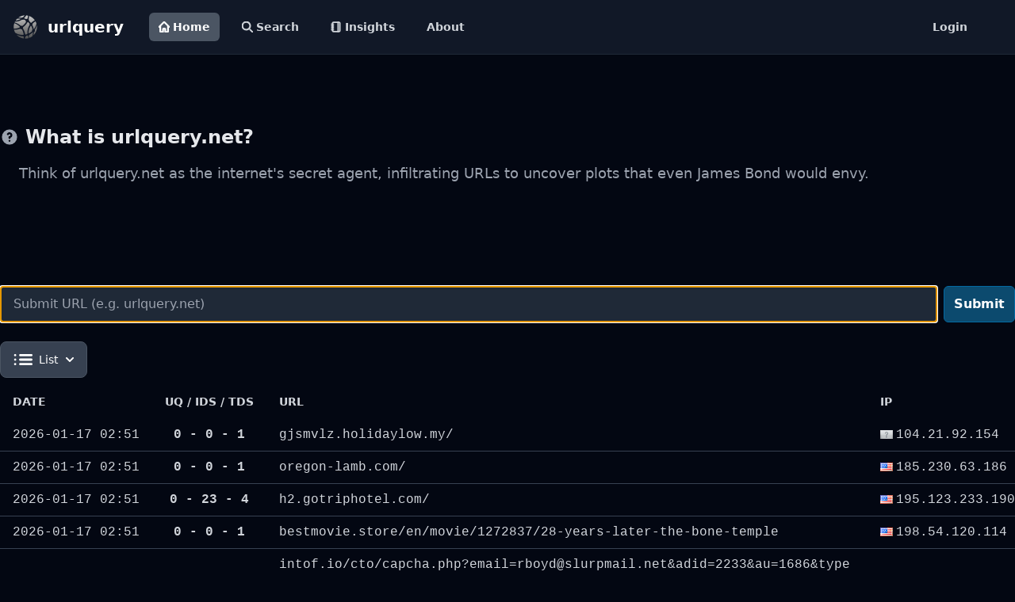

--- FILE ---
content_type: text/html; charset=utf-8
request_url: https://urlquery.net/
body_size: 6486
content:
<!doctype html><html class="h-full bg-gray-950"><head><title>Home - urlquery</title><meta http-equiv="content-type" content="text/html; charset=utf-8"><meta name="description" content="urlquery is an online service that scans webpages for malware, suspicious elements and reputation."><meta name="keywords" content="url, sandbox, scanner, reputation, phishing, malware"><link rel="icon" type="image/x-icon" href="/static/images/favicon.ico"><script src="https://cdn.tailwindcss.com"></script><link href="https://cdn.jsdelivr.net/npm/tailwindcss@2.2.19/dist/tailwind.min.css" rel="stylesheet"><script src="https://cdn.jsdelivr.net/npm/@fancyapps/ui@5.0/dist/fancybox/fancybox.umd.js"></script><link rel="stylesheet" href="https://cdn.jsdelivr.net/npm/@fancyapps/ui@5.0/dist/fancybox/fancybox.css"><script src="https://cdnjs.cloudflare.com/ajax/libs/highlight.js/11.9.0/highlight.min.js"></script><script src="https://cdnjs.cloudflare.com/ajax/libs/highlight.js/11.9.0/languages/http.min.js"></script><script src="https://cdn.jsdelivr.net/npm/htmx.org@1.9.4/dist/htmx.min.js" integrity="sha256-XIivRAE99i/eil5P31JNihaDSiix0V40rgmUrCfNTH4=" crossorigin="anonymous"></script><script src="https://cdn.jsdelivr.net/npm/simple-datatables@9.0.3"></script><script src="https://cdn.tailwindcss.com?plugins=typography"></script><script src="https://cdn.jsdelivr.net/npm/marked/marked.min.js"></script></head><body class=""><!-- Google tag (gtag.js) --><script async src="https://www.googletagmanager.com/gtag/js?id=G-V7JCPCMYLL"></script><script>
        window.dataLayer = window.dataLayer || [];
        function gtag(){dataLayer.push(arguments);}
        gtag('js', new Date());

        gtag('config', 'G-V7JCPCMYLL');
    </script><header class="sticky top-0 z-50 border-b border-gray-800"><nav class="bg-gray-900"><div class="flex flex-wrap p-2 px-4"><a href="https://urlquery.net/" class="flex items-center"><img src="/static/images/urlquery.png" class="h-8 mr-3" alt="urlquery logo"> <span class="self-center text-xl font-bold whitespace-nowrap text-white">urlquery</span></a><div class="flex flex-grow p-2 px-8"><div class="flex space-x-4 "><a href="/" class="bg-gray-600 text-white flex items-center text-gray-300 rounded-md px-3 py-2 text-sm font-bold" aria-current="page"><svg class="w-[14px] h-[14px] mr-1" aria-hidden="true" xmlns="http://www.w3.org/2000/svg" fill="none" viewBox="0 0 20 20"><path stroke="currentColor" stroke-linecap="round" stroke-linejoin="round" stroke-width="3" d="M3 8v10a1 1 0 0 0 1 1h4v-5a1 1 0 0 1 1-1h2a1 1 0 0 1 1 1v5h4a1 1 0 0 0 1-1V8M1 10l9-9 9 9"></path></svg> Home</a> <a href="/search" class="hover:bg-gray-300 hover:text-black flex items-center text-gray-300 rounded-md px-3 py-2 text-sm font-bold"><svg class="w-[14px] h-[14px] mr-1" aria-hidden="true" xmlns="http://www.w3.org/2000/svg" fill="none" viewBox="0 0 20 20"><path stroke="currentColor" stroke-linecap="round" stroke-linejoin="round" stroke-width="3" d="m19 19-4-4m0-7A7 7 0 1 1 1 8a7 7 0 0 1 14 0Z"></path></svg> Search</a> <a href="/insights" class="hover:bg-gray-300 hover:text-black flex items-center text-gray-300 rounded-md px-3 py-2 text-sm font-bold"><svg xmlns="http://www.w3.org/2000/svg" class="w-[14px] h-[14px] mr-1" viewBox="0 0 24 24" fill="none" stroke="currentColor" stroke-width="3" stroke-linecap="round" stroke-linejoin="round" class="lucide lucide-notebook-icon lucide-notebook"><path d="M2 6h4"></path><path d="M2 10h4"></path><path d="M2 14h4"></path><path d="M2 18h4"></path><rect width="16" height="20" x="4" y="2" rx="2"></rect><path d="M16 2v20"></path></svg> Insights</a> <a href="/about" class="hover:bg-gray-300 hover:text-black text-gray-300 rounded-md px-3 py-2 text-sm font-bold">About</a></div><a href="/user/login" class="ml-auto hover:bg-gray-300 hover:text-black text-gray-300 rounded-md px-3 py-2 text-sm font-bold">Login</a></div></div></nav></header><div id="toast-info" class="hidden z-[60] fixed inset-x-0 top-32 mx-auto sm:w-3/4 md:w-2/4 max-w-md 
					flex items-center p-4 space-x-4 divide-x rounded-lg border shadow 
					text-gray-400 bg-gray-800 border-gray-700 divide-gray-700" role="alert"><div class="inline-flex items-center justify-center flex-shrink-0 w-8 h-8 rounded-lg bg-blue-800 text-blue-200"><svg class="w-5 h-5" aria-hidden="true" xmlns="http://www.w3.org/2000/svg" fill="currentColor" viewBox="0 0 20 20"><path d="M10 .5a9.5 9.5 0 1 0 9.5 9.5A9.51 9.51 0 0 0 10 .5Zm3.707 8.207-4 4a1 1 0 0 1-1.414 0l-2-2a1 1 0 0 1 1.414-1.414L9 10.586l3.293-3.293a1 1 0 0 1 1.414 1.414Z"></path></svg> <span class="sr-only">Check icon</span></div><div id="toast-info-msg" class="pl-4 text-sm font-normal"></div></div><div id="toast-warn" class="hidden z-[60] mx-auto sm:w-3/4 md:w-2/4 fixed inset-x-0 top-20 shadow border flex items-center w-full max-w-md p-4 space-x-4 divide-x rounded-lg shadow text-gray-400 divide-gray-700 space-x bg-gray-800 border-gray-700" role="alert"><div class="inline-flex items-center justify-center flex-shrink-0 w-8 h-8 rounded-lg bg-orange-700 text-orange-200"><svg class="w-5 h-5" aria-hidden="true" xmlns="http://www.w3.org/2000/svg" fill="currentColor" viewBox="0 0 20 20"><path d="M10 .5a9.5 9.5 0 1 0 9.5 9.5A9.51 9.51 0 0 0 10 .5ZM10 15a1 1 0 1 1 0-2 1 1 0 0 1 0 2Zm1-4a1 1 0 0 1-2 0V6a1 1 0 0 1 2 0v5Z"></path></svg> <span class="sr-only">Warning icon</span></div><div id="toast-warn-msg" class="pl-4 text-sm font-normal"></div></div><div id="toast-error" class="hidden z-[60] mx-auto sm:w-3/4 md:w-2/4 fixed inset-x-0 top-20 shadow border flex items-center w-full max-w-md p-4 space-x-4 divide-x rounded-lg shadow text-gray-400 divide-gray-700 space-x bg-gray-800 border-gray-700" role="alert"><div class="inline-flex items-center justify-center flex-shrink-0 w-8 h-8 rounded-lg bg-red-700 text-red-200"><svg class="w-5 h-5" aria-hidden="true" xmlns="http://www.w3.org/2000/svg" fill="currentColor" viewBox="0 0 20 20"><path d="M10 .5a9.5 9.5 0 1 0 9.5 9.5A9.51 9.51 0 0 0 10 .5ZM10 15a1 1 0 1 1 0-2 1 1 0 0 1 0 2Zm1-4a1 1 0 0 1-2 0V6a1 1 0 0 1 2 0v5Z"></path></svg> <span class="sr-only">Warning icon</span></div><div id="toast-error-msg" class="pl-4 text-sm font-normal"></div></div><script>
        document.body.addEventListener("showToast", function(evt){
            let toast = JSON.parse(evt.detail.value);

            if (toast.level=="info") {
                $("#toast-info-msg").html(toast.message);
                $("#toast-info").removeClass("hidden");

                setTimeout(function(){
                    $("#toast-info").addClass("hidden");
                },4000);
            }

            if (toast.level=="warn") {
                $("#toast-warn-msg").html(toast.message);
                $("#toast-warn").removeClass("hidden");

                setTimeout(function(){
                    $("#toast-warn").addClass("hidden");
                },4000);
            }

            if (toast.level=="error") {
                $("#toast-error-msg").html(toast.message);
                $("#toast-error").removeClass("hidden");

                setTimeout(function(){
                    $("#toast-error").addClass("hidden");
                },4000);
            }
        });
    </script><main id="main" class="min-h-screen"><div class="py-6 max-w-screen-2xl mx-auto"><div class="py-8"></div><section class="pb-32"><div class=""><h3 class="flex items-center mb-4 text-2xl font-semibold text-gray-200"><svg class="flex-shrink-0 mr-2 w-6 h-6 text-gray-400" fill="currentColor" viewBox="0 0 20 20" xmlns="http://www.w3.org/2000/svg"><path fill-rule="evenodd" d="M18 10a8 8 0 11-16 0 8 8 0 0116 0zm-8-3a1 1 0 00-.867.5 1 1 0 11-1.731-1A3 3 0 0113 8a3.001 3.001 0 01-2 2.83V11a1 1 0 11-2 0v-1a1 1 0 011-1 1 1 0 100-2zm0 8a1 1 0 100-2 1 1 0 000 2z" clip-rule="evenodd"></path></svg> What is urlquery.net?</h3><p class="text-lg text-gray-400 pl-6">Think of urlquery.net as the internet&#39;s secret agent, infiltrating URLs to uncover plots that even James Bond would envy.</p></div></section><form id="frmSubmit" class="flex items-center" autocomplete="off"><input type="text" name="url" id="url" class="border border-gray-500 bg-gray-800 text-yellow-400 text-md rounded-md block w-full block w-full pl-4 p-2.5" placeholder="Submit URL (e.g. urlquery.net)" required autofocus> <button id="submit" type="submit" class="inline-flex items-center py-2.5 px-3 ml-2 text-base font-bold text-white bg-sky-900 border border-sky-700 hover:bg-sky-700 items-center p-2 transition duration-75 rounded-md hover:bg-gray-700 group" hx-post="/api/htmx/submit/url" hx-on:htmx:before-send="this.disabled=true; $('#submitting').removeClass('hidden'); $('#submit').addClass('hidden');" hx-on:htmx:after-request="this.disabled=false; $('#submitting').addClass('hidden'); $('#submit').removeClass('hidden');">Submit</button> <button id="submitting" class="hidden inline-flex items-center py-2.5 px-3 ml-2 text-base font-bold text-white bg-gray-600 rounded-lg border border-gray-700 hover:bg-gray-800 focus:ring-4 focus:outline-none focus:ring-gray-300 " disabled><svg class="inline w-4 h-4 mr-2 font-bold animate-spin text-gray-500 fill-gray-200" viewBox="0 0 100 101" fill="none" xmlns="http://www.w3.org/2000/svg"><path d="M100 50.5908C100 78.2051 77.6142 100.591 50 100.591C22.3858 100.591 0 78.2051 0 50.5908C0 22.9766 22.3858 0.59082 50 0.59082C77.6142 0.59082 100 22.9766 100 50.5908ZM9.08144 50.5908C9.08144 73.1895 27.4013 91.5094 50 91.5094C72.5987 91.5094 90.9186 73.1895 90.9186 50.5908C90.9186 27.9921 72.5987 9.67226 50 9.67226C27.4013 9.67226 9.08144 27.9921 9.08144 50.5908Z" fill="currentColor"></path> <path d="M93.9676 39.0409C96.393 38.4038 97.8624 35.9116 97.0079 33.5539C95.2932 28.8227 92.871 24.3692 89.8167 20.348C85.8452 15.1192 80.8826 10.7238 75.2124 7.41289C69.5422 4.10194 63.2754 1.94025 56.7698 1.05124C51.7666 0.367541 46.6976 0.446843 41.7345 1.27873C39.2613 1.69328 37.813 4.19778 38.4501 6.62326C39.0873 9.04874 41.5694 10.4717 44.0505 10.1071C47.8511 9.54855 51.7191 9.52689 55.5402 10.0491C60.8642 10.7766 65.9928 12.5457 70.6331 15.2552C75.2735 17.9648 79.3347 21.5619 82.5849 25.841C84.9175 28.9121 86.7997 32.2913 88.1811 35.8758C89.083 38.2158 91.5421 39.6781 93.9676 39.0409Z" fill="currentFill"></path></svg> Submitting..</button></form><div class="py-2"></div><div class="flex-col"><div class="flex-row"><div id="list_view_btn" class="flex my-2 w-32"><button id="states-button" data-dropdown-toggle="dropdown-states" class="flex-shrink-0 z-10 inline-flex items-center py-2.5 px-4 text-sm font-medium text-center border border-gray-300 rounded-lg focus:ring-2 focus:outline-none focus:ring-gray-100 bg-gray-700 hover:bg-gray-600 focus:ring-gray-700 text-white border-gray-600" type="button"><svg class="w-6 h-6 mr-2 text-white" aria-hidden="true" xmlns="http://www.w3.org/2000/svg" fill="none" viewBox="0 0 17 10"><path stroke="currentColor" stroke-linecap="round" stroke-width="2" d="M6 1h10M6 5h10M6 9h10M1.49 1h.01m-.01 4h.01m-.01 4h.01"></path></svg> <input name="view" class="hidden" value="list"> List <svg class="w-2.5 h-2.5 ml-2.5" aria-hidden="true" xmlns="http://www.w3.org/2000/svg" fill="none" viewBox="0 0 10 6"><path stroke="currentColor" stroke-linecap="round" stroke-linejoin="round" stroke-width="2" d="m1 1 4 4 4-4"></path></svg></button><div id="dropdown-states" class="z-10 hidden divide-y divide-gray-100 rounded-lg shadow w-32 bg-gray-700"><ul class="py-2 text-sm text-gray-700 text-gray-200" aria-labelledby="states-button"><li><button type="button" class="inline-flex w-full px-4 py-2 text-sm text-gray-400 hover:bg-gray-600 hover:text-white" hx-get="/api/htmx/component/listing/view/list" hx-target="#list_view_btn" hx-swap="outerHTML" hx-trigger="click"><div class="inline-flex items-center"><svg class="w-6 h-6 mr-2 text-white" aria-hidden="true" xmlns="http://www.w3.org/2000/svg" fill="none" viewBox="0 0 17 10"><path stroke="currentColor" stroke-linecap="round" stroke-width="2" d="M6 1h10M6 5h10M6 9h10M1.49 1h.01m-.01 4h.01m-.01 4h.01"></path></svg> List</div></button></li><li><button type="button" class="inline-flex w-full px-4 py-2 text-sm text-gray-400 hover:bg-gray-600 hover:text-white" hx-get="/api/htmx/component/listing/view/summary" hx-target="#list_view_btn" hx-swap="outerHTML" hx-trigger="click"><svg class="w-6 h-6 mr-2 text-white" aria-hidden="true" xmlns="http://www.w3.org/2000/svg" width="24" height="24" fill="currentColor" viewBox="0 0 24 24"><path fill-rule="evenodd" d="M2 6a2 2 0 0 1 2-2h16a2 2 0 0 1 2 2v12a2 2 0 0 1-2 2H4a2 2 0 0 1-2-2V6Zm4.996 2a1 1 0 0 0 0 2h.01a1 1 0 1 0 0-2h-.01ZM11 8a1 1 0 1 0 0 2h6a1 1 0 1 0 0-2h-6Zm-4.004 3a1 1 0 1 0 0 2h.01a1 1 0 1 0 0-2h-.01ZM11 11a1 1 0 1 0 0 2h6a1 1 0 1 0 0-2h-6Zm-4.004 3a1 1 0 1 0 0 2h.01a1 1 0 1 0 0-2h-.01ZM11 14a1 1 0 1 0 0 2h6a1 1 0 1 0 0-2h-6Z" clip-rule="evenodd"></path></svg> Summary</button></li><li><button type="button" class="inline-flex w-full px-4 py-2 text-sm text-gray-400 hover:bg-gray-600 hover:text-white" hx-get="/api/htmx/component/listing/view/grid" hx-target="#list_view_btn" hx-swap="outerHTML" hx-trigger="click"><svg class="w-6 h-6 mr-2 text-white" aria-hidden="true" xmlns="http://www.w3.org/2000/svg" fill="currentColor" viewBox="0 0 18 18"><path d="M6.143 0H1.857A1.857 1.857 0 0 0 0 1.857v4.286C0 7.169.831 8 1.857 8h4.286A1.857 1.857 0 0 0 8 6.143V1.857A1.857 1.857 0 0 0 6.143 0Zm10 0h-4.286A1.857 1.857 0 0 0 10 1.857v4.286C10 7.169 10.831 8 11.857 8h4.286A1.857 1.857 0 0 0 18 6.143V1.857A1.857 1.857 0 0 0 16.143 0Zm-10 10H1.857A1.857 1.857 0 0 0 0 11.857v4.286C0 17.169.831 18 1.857 18h4.286A1.857 1.857 0 0 0 8 16.143v-4.286A1.857 1.857 0 0 0 6.143 10Zm10 0h-4.286A1.857 1.857 0 0 0 10 11.857v4.286c0 1.026.831 1.857 1.857 1.857h4.286A1.857 1.857 0 0 0 18 16.143v-4.286A1.857 1.857 0 0 0 16.143 10Z"></path></svg> Grid</button></li></ul></div></div></div><div id="list" class="flex-col"><div class="relative  mx-auto "><div class=""><table class="w-full text-sm text-left "><thead class="uppercase"><tr><th scope="col" class="px-4 py-3 w-32 text-gray-300">Date</th><th scope="col" class="px-4 py-3 w-24 text-center whitespace-nowrap text-gray-300">UQ / IDS / TDS</th><th scope="col" class="px-4 py-3 text-gray-300">URL</th><th scope="col" class="px-4 py-3 text-gray-300">IP</th></tr></thead> <tbody><tr class="font-mono text-base text-gray-300 hover:bg-sky-800 border-b border-gray-700 last:border-b-0"><td class="px-4 py-2 whitespace-nowrap">2026-01-17 02:51</td><td class="px-4 py-2 text-center font-semibold">0 - 0 - 1</td><td class="px-4 py-2 mr-4 break-all"><div class="relative group"><div class="line-clamp-3"><a class="" title="gjsmvlz.holidaylow.my/" href="/report/cac6c478-67cc-4c9a-8780-57e2da022fca" onmouseover="this.parentNode.nextElementSibling.querySelector('img').src = this.parentNode.nextElementSibling.querySelector('img').getAttribute('data-src');">gjsmvlz.holidaylow.my/</a></div><div class="absolute bottom-full left-3/4 transform -translate-x-3/4 mb-2 w-96 opacity-0 group-hover:opacity-100 transition-opacity duration-300 pointer-events-none"><img data-src="/report/cac6c478-67cc-4c9a-8780-57e2da022fca/screenshot" alt="screenshot" class="rounded-lg shadow-lg border-2 border-gray-400 w-full"></div></div></td><td class="px-4 py-2 whitespace-nowrap"><img class="inline pr-1" src="/static/images/flags/zz.png" title="">104.21.92.154</td></tr><tr class="font-mono text-base text-gray-300 hover:bg-sky-800 border-b border-gray-700 last:border-b-0"><td class="px-4 py-2 whitespace-nowrap">2026-01-17 02:51</td><td class="px-4 py-2 text-center font-semibold">0 - 0 - 1</td><td class="px-4 py-2 mr-4 break-all"><div class="relative group"><div class="line-clamp-3"><a class="" title="oregon-lamb.com/" href="/report/4cefc2d1-f77b-40ba-8abe-626be1c46350" onmouseover="this.parentNode.nextElementSibling.querySelector('img').src = this.parentNode.nextElementSibling.querySelector('img').getAttribute('data-src');">oregon-lamb.com/</a></div><div class="absolute bottom-full left-3/4 transform -translate-x-3/4 mb-2 w-96 opacity-0 group-hover:opacity-100 transition-opacity duration-300 pointer-events-none"><img data-src="/report/4cefc2d1-f77b-40ba-8abe-626be1c46350/screenshot" alt="screenshot" class="rounded-lg shadow-lg border-2 border-gray-400 w-full"></div></div></td><td class="px-4 py-2 whitespace-nowrap"><img class="inline pr-1" src="/static/images/flags/US.png" title="United States">185.230.63.186</td></tr><tr class="font-mono text-base text-gray-300 hover:bg-sky-800 border-b border-gray-700 last:border-b-0"><td class="px-4 py-2 whitespace-nowrap">2026-01-17 02:51</td><td class="px-4 py-2 text-center font-semibold">0 - 23 - 4</td><td class="px-4 py-2 mr-4 break-all"><div class="relative group"><div class="line-clamp-3"><a class="" title="h2.gotriphotel.com/" href="/report/075b3ec7-88ff-4dda-b383-824223b4e59b" onmouseover="this.parentNode.nextElementSibling.querySelector('img').src = this.parentNode.nextElementSibling.querySelector('img').getAttribute('data-src');">h2.gotriphotel.com/</a></div><div class="absolute bottom-full left-3/4 transform -translate-x-3/4 mb-2 w-96 opacity-0 group-hover:opacity-100 transition-opacity duration-300 pointer-events-none"><img data-src="/report/075b3ec7-88ff-4dda-b383-824223b4e59b/screenshot" alt="screenshot" class="rounded-lg shadow-lg border-2 border-gray-400 w-full"></div></div></td><td class="px-4 py-2 whitespace-nowrap"><img class="inline pr-1" src="/static/images/flags/US.png" title="United States">195.123.233.190</td></tr><tr class="font-mono text-base text-gray-300 hover:bg-sky-800 border-b border-gray-700 last:border-b-0"><td class="px-4 py-2 whitespace-nowrap">2026-01-17 02:51</td><td class="px-4 py-2 text-center font-semibold">0 - 0 - 1</td><td class="px-4 py-2 mr-4 break-all"><div class="relative group"><div class="line-clamp-3"><a class="" title="bestmovie.store/en/movie/1272837/28-years-later-the-bone-temple" href="/report/190281e1-520e-4397-b300-dd7cb1eccfce" onmouseover="this.parentNode.nextElementSibling.querySelector('img').src = this.parentNode.nextElementSibling.querySelector('img').getAttribute('data-src');">bestmovie.store/en/movie/1272837/28-years-later-the-bone-temple</a></div><div class="absolute bottom-full left-3/4 transform -translate-x-3/4 mb-2 w-96 opacity-0 group-hover:opacity-100 transition-opacity duration-300 pointer-events-none"><img data-src="/report/190281e1-520e-4397-b300-dd7cb1eccfce/screenshot" alt="screenshot" class="rounded-lg shadow-lg border-2 border-gray-400 w-full"></div></div></td><td class="px-4 py-2 whitespace-nowrap"><img class="inline pr-1" src="/static/images/flags/US.png" title="United States">198.54.120.114</td></tr><tr class="font-mono text-base text-gray-300 hover:bg-sky-800 border-b border-gray-700 last:border-b-0"><td class="px-4 py-2 whitespace-nowrap">2026-01-17 02:51</td><td class="px-4 py-2 text-center font-semibold">0 - 0 - 2</td><td class="px-4 py-2 mr-4 break-all"><div class="relative group"><div class="line-clamp-3"><a class="" title="intof.io/cto/capcha.php?email=rboyd@slurpmail.net&amp;adid=2233&amp;au=1686&amp;type=2&amp;pubid=285&amp;campaign=21893&amp;creative=0&amp;ts=1768618260&amp;ck=1197029d7b17f8fb3738b8e11a6fe03afa48fa21&amp;redirect=aHR0cHM6Ly93d3cucGJ2Yzh0cmsuY29tLzY1V0xYQy83NTZKODkvP3NvdXJjZV9pZD1zdG9ncyZzdWIxPWludGVyYWN0aXZlLW9mZmVycyZzdWIyPVtpb2NpZF0=" href="/report/774d43d1-d255-4683-acf5-c7cf0e3c6673" onmouseover="this.parentNode.nextElementSibling.querySelector('img').src = this.parentNode.nextElementSibling.querySelector('img').getAttribute('data-src');">intof.io/cto/capcha.php?email=rboyd@slurpmail.net&amp;adid=2233&amp;au=1686&amp;type=2&amp;pubid=285&amp;campaign=21893&amp;creative=0&amp;ts=1768618260&amp;ck=1197029d7b17f8fb3738b8e11a6fe03afa48fa21&amp;redirect=aHR0cHM6Ly93d3cucGJ2Yzh0cmsuY29tLzY1V0xYQy83NTZKODkvP3NvdXJjZV9pZD1zdG9ncyZzdWIxPWludGVyYWN0aXZlLW9mZmVycyZzdWIyPVtpb2NpZF0=</a></div><div class="absolute bottom-full left-3/4 transform -translate-x-3/4 mb-2 w-96 opacity-0 group-hover:opacity-100 transition-opacity duration-300 pointer-events-none"><img data-src="/report/774d43d1-d255-4683-acf5-c7cf0e3c6673/screenshot" alt="screenshot" class="rounded-lg shadow-lg border-2 border-gray-400 w-full"></div></div></td><td class="px-4 py-2 whitespace-nowrap"><img class="inline pr-1" src="/static/images/flags/US.png" title="United States">54.156.254.128</td></tr><tr class="font-mono text-base text-gray-300 hover:bg-sky-800 border-b border-gray-700 last:border-b-0"><td class="px-4 py-2 whitespace-nowrap">2026-01-17 02:51</td><td class="px-4 py-2 text-center font-semibold">0 - 1 - 3</td><td class="px-4 py-2 mr-4 break-all"><div class="relative group"><div class="line-clamp-3"><a class="" title="trezerr-login-x.pages.dev/" href="/report/c216d4b0-4892-4411-91a2-aabccb4ebdba" onmouseover="this.parentNode.nextElementSibling.querySelector('img').src = this.parentNode.nextElementSibling.querySelector('img').getAttribute('data-src');">trezerr-login-x.pages.dev/</a></div><div class="absolute bottom-full left-3/4 transform -translate-x-3/4 mb-2 w-96 opacity-0 group-hover:opacity-100 transition-opacity duration-300 pointer-events-none"><img data-src="/report/c216d4b0-4892-4411-91a2-aabccb4ebdba/screenshot" alt="screenshot" class="rounded-lg shadow-lg border-2 border-gray-400 w-full"></div></div></td><td class="px-4 py-2 whitespace-nowrap"><img class="inline pr-1" src="/static/images/flags/zz.png" title="">172.66.44.155</td></tr><tr class="font-mono text-base text-gray-300 hover:bg-sky-800 border-b border-gray-700 last:border-b-0"><td class="px-4 py-2 whitespace-nowrap">2026-01-17 02:51</td><td class="px-4 py-2 text-center font-semibold">0 - 0 - 5</td><td class="px-4 py-2 mr-4 break-all"><div class="relative group"><div class="line-clamp-3"><a class="" title="roblox.com.kz/users/13424711861/profile" href="/report/66780b75-524d-413b-abd4-cb732a163845" onmouseover="this.parentNode.nextElementSibling.querySelector('img').src = this.parentNode.nextElementSibling.querySelector('img').getAttribute('data-src');">roblox.com.kz/users/13424711861/profile</a></div><div class="absolute bottom-full left-3/4 transform -translate-x-3/4 mb-2 w-96 opacity-0 group-hover:opacity-100 transition-opacity duration-300 pointer-events-none"><img data-src="/report/66780b75-524d-413b-abd4-cb732a163845/screenshot" alt="screenshot" class="rounded-lg shadow-lg border-2 border-gray-400 w-full"></div></div></td><td class="px-4 py-2 whitespace-nowrap"><img class="inline pr-1" src="/static/images/flags/zz.png" title="">172.67.193.120</td></tr><tr class="font-mono text-base text-gray-300 hover:bg-sky-800 border-b border-gray-700 last:border-b-0"><td class="px-4 py-2 whitespace-nowrap">2026-01-17 02:51</td><td class="px-4 py-2 text-center font-semibold">0 - 7 - 1</td><td class="px-4 py-2 mr-4 break-all"><div class="relative group"><div class="line-clamp-3"><a class="" title="992955com-vxuzn.992955a.buzz:1031/demo" href="/report/0fe6a6b6-2495-4bb2-b725-8d2e4a3550e8" onmouseover="this.parentNode.nextElementSibling.querySelector('img').src = this.parentNode.nextElementSibling.querySelector('img').getAttribute('data-src');">992955com-vxuzn.992955a.buzz:1031/demo</a></div><div class="absolute bottom-full left-3/4 transform -translate-x-3/4 mb-2 w-96 opacity-0 group-hover:opacity-100 transition-opacity duration-300 pointer-events-none"><img data-src="/report/0fe6a6b6-2495-4bb2-b725-8d2e4a3550e8/screenshot" alt="screenshot" class="rounded-lg shadow-lg border-2 border-gray-400 w-full"></div></div></td><td class="px-4 py-2 whitespace-nowrap"><img class="inline pr-1" src="/static/images/flags/US.png" title="United States">156.233.229.62</td></tr><tr class="font-mono text-base text-gray-300 hover:bg-sky-800 border-b border-gray-700 last:border-b-0"><td class="px-4 py-2 whitespace-nowrap">2026-01-17 02:51</td><td class="px-4 py-2 text-center font-semibold">0 - 6 - 1</td><td class="px-4 py-2 mr-4 break-all"><div class="relative group"><div class="line-clamp-3"><a class="" title="992955com-vxuzn.992955a.buzz:1031/demo/" href="/report/54f4a3b5-39a5-4267-bae6-4e06090fdcf1" onmouseover="this.parentNode.nextElementSibling.querySelector('img').src = this.parentNode.nextElementSibling.querySelector('img').getAttribute('data-src');">992955com-vxuzn.992955a.buzz:1031/demo/</a></div><div class="absolute bottom-full left-3/4 transform -translate-x-3/4 mb-2 w-96 opacity-0 group-hover:opacity-100 transition-opacity duration-300 pointer-events-none"><img data-src="/report/54f4a3b5-39a5-4267-bae6-4e06090fdcf1/screenshot" alt="screenshot" class="rounded-lg shadow-lg border-2 border-gray-400 w-full"></div></div></td><td class="px-4 py-2 whitespace-nowrap"><img class="inline pr-1" src="/static/images/flags/US.png" title="United States">156.233.229.62</td></tr><tr class="font-mono text-base text-gray-300 hover:bg-sky-800 border-b border-gray-700 last:border-b-0"><td class="px-4 py-2 whitespace-nowrap">2026-01-17 02:51</td><td class="px-4 py-2 text-center font-semibold">0 - 0 - 1</td><td class="px-4 py-2 mr-4 break-all"><div class="relative group"><div class="line-clamp-3"><a class="" title="pochtabank.yandex.sbermegamarket.pay.pay.pay.71vid5.bestlaptopbattery.com/" href="/report/b70c20b0-e10d-4568-9031-63308a99cfd2" onmouseover="this.parentNode.nextElementSibling.querySelector('img').src = this.parentNode.nextElementSibling.querySelector('img').getAttribute('data-src');">pochtabank.yandex.sbermegamarket.pay.pay.pay.71vid5.bestlaptopbattery.com/</a></div><div class="absolute bottom-full left-3/4 transform -translate-x-3/4 mb-2 w-96 opacity-0 group-hover:opacity-100 transition-opacity duration-300 pointer-events-none"><img data-src="/report/b70c20b0-e10d-4568-9031-63308a99cfd2/screenshot" alt="screenshot" class="rounded-lg shadow-lg border-2 border-gray-400 w-full"></div></div></td><td class="px-4 py-2 whitespace-nowrap"><img class="inline pr-1" src="/static/images/flags/US.png" title="United States">172.233.219.123</td></tr><tr class="font-mono text-base text-gray-300 hover:bg-sky-800 border-b border-gray-700 last:border-b-0"><td class="px-4 py-2 whitespace-nowrap">2026-01-17 02:51</td><td class="px-4 py-2 text-center font-semibold">0 - 0 - 1</td><td class="px-4 py-2 mr-4 break-all"><div class="relative group"><div class="line-clamp-3"><a class="" title="efhvwe.khl6.ink/113352.html" href="/report/6d248c3f-5ec4-4cd2-8f4d-a31a851f12a0" onmouseover="this.parentNode.nextElementSibling.querySelector('img').src = this.parentNode.nextElementSibling.querySelector('img').getAttribute('data-src');">efhvwe.khl6.ink/113352.html</a></div><div class="absolute bottom-full left-3/4 transform -translate-x-3/4 mb-2 w-96 opacity-0 group-hover:opacity-100 transition-opacity duration-300 pointer-events-none"><img data-src="/report/6d248c3f-5ec4-4cd2-8f4d-a31a851f12a0/screenshot" alt="screenshot" class="rounded-lg shadow-lg border-2 border-gray-400 w-full"></div></div></td><td class="px-4 py-2 whitespace-nowrap"><img class="inline pr-1" src="/static/images/flags/zz.png" title="">172.67.197.142</td></tr><tr class="font-mono text-base text-gray-300 hover:bg-sky-800 border-b border-gray-700 last:border-b-0"><td class="px-4 py-2 whitespace-nowrap">2026-01-17 02:51</td><td class="px-4 py-2 text-center font-semibold">0 - 0 - 1</td><td class="px-4 py-2 mr-4 break-all"><div class="relative group"><div class="line-clamp-3"><a class="" title="b4d8.nprlrext.xyz/archives/67941" href="/report/ce8ad64d-ffd8-4cc1-8874-c9329cbf1c56" onmouseover="this.parentNode.nextElementSibling.querySelector('img').src = this.parentNode.nextElementSibling.querySelector('img').getAttribute('data-src');">b4d8.nprlrext.xyz/archives/67941</a></div><div class="absolute bottom-full left-3/4 transform -translate-x-3/4 mb-2 w-96 opacity-0 group-hover:opacity-100 transition-opacity duration-300 pointer-events-none"><img data-src="/report/ce8ad64d-ffd8-4cc1-8874-c9329cbf1c56/screenshot" alt="screenshot" class="rounded-lg shadow-lg border-2 border-gray-400 w-full"></div></div></td><td class="px-4 py-2 whitespace-nowrap"><img class="inline pr-1" src="/static/images/flags/HK.png" title="Hong Kong">156.255.123.137</td></tr></tbody></table></div></div></div></div></div></main><footer class="relative z-30 py-16 lg:py-24 mt-20 border-gray-200 bg-gray-900 border border-transparent border-1 border-t-gray-600"><div class="w-full max-w-8xl mx-auto px-4"><!-- Footer Content --><div class="grid lg:grid-cols-6 gap-12 lg:gap-24"><div class="col-span-2"><a href="https://urlquery.net" class="flex mb-6"><img src="/static/images/urlquery.png" class="h-10 mr-4" alt="urlquery logo"> <span class="text-white self-center text-lg font-semibold">urlquery</span></a><p class="text-gray-500">urlquery is a service for URL and domain scanning, identifying and categorizing  potentially harmful elements on a webpage, checking for malware infections and assessing overall reputation.</p><p class="py-4 text-sm text-gray-500">Powered by penguins.</p></div><div class="mb-12 text-gray-400"><h3 class="text-white text-sm font-semibold uppercase mb-4">Contact</h3><ul class="space-y-2 text-sm"><li>General questions, feedback, or technical inquiries:<br>📧 <a href="mailto:contact@urlquery.net" class="text-gray-300 hover:text-white hover:underline">contact@urlquery.net</a></li><li>Report phishing:<br>📧 <a href="mailto:phishing@urlquery.net" class="text-gray-300 hover:text-white hover:underline">phishing@urlquery.net</a></li><li>For abuse or removal requests:<br>📧 <a href="mailto:support@urlquery.net" class="text-gray-300 hover:text-white hover:underline">support@urlquery.net</a></li></ul></div><div class="col-span-1"></div><div><h3 class="text-white text-sm font-semibold uppercase mb-6">Follow us</h3><ul><li class="mb-4"><a href="https://github.com/urlquery" target="_blank" rel="noreferrer nofollow" class="text-gray-400 hover:text-white font-normal hover:underline">Github</a></li></ul></div><div><h3 class="text-white text-sm font-semibold uppercase mb-6">Legal</h3><ul><li class="mb-4"><a href="/privacy-policy" target="_blank" rel="noreferrer nofollow" class="text-gray-400 hover:text-white font-normal hover:underline">Privacy Policy</a></li><li class="mb-4"><a href="/terms-and-conditions" target="_blank" rel="noreferrer nofollow" class="text-gray-400 hover:text-white font-normal hover:underline">Terms &amp; Conditions</a></li></ul></div></div><hr class="border-gray-700 my-8 lg:my-12"><span class="block text-center text-gray-400">© 2026 <a href="https://urlquery.net" target="_blank" rel="noreferrer">urlquery</a> All Rights Reserved.</span></div></footer><script src="https://cdnjs.cloudflare.com/ajax/libs/flowbite/1.7.0/flowbite.min.js"></script><script src="https://code.jquery.com/jquery-3.7.0.slim.min.js" integrity="sha256-tG5mcZUtJsZvyKAxYLVXrmjKBVLd6VpVccqz/r4ypFE=" crossorigin="anonymous"></script><script src="/static/javascript/main.js"></script><link href="/static/css/main.css" rel="stylesheet"></body></html>

--- FILE ---
content_type: application/javascript; charset=utf-8
request_url: https://cdnjs.cloudflare.com/ajax/libs/highlight.js/11.9.0/languages/http.min.js
body_size: -262
content:
/*! `http` grammar compiled for Highlight.js 11.9.0 */
(()=>{var e=(()=>{"use strict";return e=>{const n="HTTP/([32]|1\\.[01])",a={
className:"attribute",
begin:e.regex.concat("^",/[A-Za-z][A-Za-z0-9-]*/,"(?=\\:\\s)"),starts:{
contains:[{className:"punctuation",begin:/: /,relevance:0,starts:{end:"$",
relevance:0}}]}},s=[a,{begin:"\\n\\n",starts:{subLanguage:[],endsWithParent:!0}
}];return{name:"HTTP",aliases:["https"],illegal:/\S/,contains:[{
begin:"^(?="+n+" \\d{3})",end:/$/,contains:[{className:"meta",begin:n},{
className:"number",begin:"\\b\\d{3}\\b"}],starts:{end:/\b\B/,illegal:/\S/,
contains:s}},{begin:"(?=^[A-Z]+ (.*?) "+n+"$)",end:/$/,contains:[{
className:"string",begin:" ",end:" ",excludeBegin:!0,excludeEnd:!0},{
className:"meta",begin:n},{className:"keyword",begin:"[A-Z]+"}],starts:{
end:/\b\B/,illegal:/\S/,contains:s}},e.inherit(a,{relevance:0})]}}})()
;hljs.registerLanguage("http",e)})();